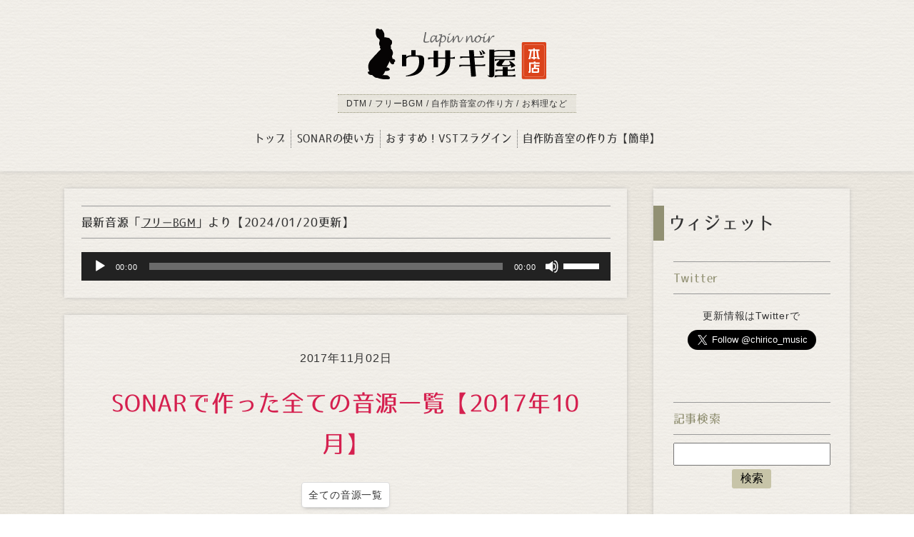

--- FILE ---
content_type: text/html; charset=UTF-8
request_url: https://chirico-music.net/chirico-music-matome22/
body_size: 11183
content:
<!DOCTYPE HTML>
<html>
	
<head>
<meta http-equiv="Content-Type" content="text/html; charset=UTF-8">
<meta name="viewport" content="width=device-width, initial-scale=1.0">
<link rel="stylesheet" href="https://chirico-music.net/wp-content/themes/sonarhowto/css/reset.css" type="text/css">
<link rel="stylesheet" href="https://chirico-music.net/wp-content/themes/sonarhowto/style.css" type="text/css">
<link rel="stylesheet" href="https://chirico-music.net/wp-content/themes/sonarhowto/css/responsive.css" type="text/css">
<link rel="stylesheet" href="https://chirico-music.net/wp-content/themes/sonarhowto/css/component.css" type="text/css">
<link rel="icon" href="/favicon.ico" />

<!--my_seo_pack-->
<title>SONARで作った全ての音源一覧【2017年10月】 | ウサギ屋 本店</title>
<meta name="description" content="2017年10月にSONARで作った音源を一覧で掲載しました。暇つぶしに聴いていただけたら嬉しいです。"/>
<!--ogp section-->
<meta property="og:title" content="SONARで作った全ての音源一覧【2017年10月】 | ウサギ屋 本店" />
<meta property="og:url" content="https://chirico-music.net/chirico-music-matome22/" />
<meta property="og:type" content="article" />
<meta property="og:image" content="https://chirico-music.net/img/sns_logo.jpg" />
<meta property="og:site_name" content="ウサギ屋 本店" />
<meta property="og:description" content="2017年10月にSONARで作った音源を一覧で掲載しました。暇つぶしに聴いていただけたら嬉しいです。" />
<meta name="twitter:card" content="summary_large_image" />
<meta name="twitter:title" content="SONARで作った全ての音源一覧【2017年10月】 | ウサギ屋 本店" />
<meta name="twitter:description" content="2017年10月にSONARで作った音源を一覧で掲載しました。暇つぶしに聴いていただけたら嬉しいです。" />
<meta name="twitter:image" content="https://chirico-music.net/img/sns_logo.jpg" />
<meta property="article:published_time" content="2017-11-02T20:57:35+09:00" />
<meta property="article:modified_time" content="2017-11-02T20:57:46+09:00" />
<!--my_seo_pack end-->

<meta name='robots' content='max-image-preview:large' />
	<style>img:is([sizes="auto" i], [sizes^="auto," i]) { contain-intrinsic-size: 3000px 1500px }</style>
	<link rel="alternate" type="application/rss+xml" title="ウサギ屋 本店 &raquo; SONARで作った全ての音源一覧【2017年10月】 のコメントのフィード" href="https://chirico-music.net/chirico-music-matome22/feed/" />
<style id='classic-theme-styles-inline-css' type='text/css'>
/*! This file is auto-generated */
.wp-block-button__link{color:#fff;background-color:#32373c;border-radius:9999px;box-shadow:none;text-decoration:none;padding:calc(.667em + 2px) calc(1.333em + 2px);font-size:1.125em}.wp-block-file__button{background:#32373c;color:#fff;text-decoration:none}
</style>
<style id='global-styles-inline-css' type='text/css'>
:root{--wp--preset--aspect-ratio--square: 1;--wp--preset--aspect-ratio--4-3: 4/3;--wp--preset--aspect-ratio--3-4: 3/4;--wp--preset--aspect-ratio--3-2: 3/2;--wp--preset--aspect-ratio--2-3: 2/3;--wp--preset--aspect-ratio--16-9: 16/9;--wp--preset--aspect-ratio--9-16: 9/16;--wp--preset--color--black: #000000;--wp--preset--color--cyan-bluish-gray: #abb8c3;--wp--preset--color--white: #ffffff;--wp--preset--color--pale-pink: #f78da7;--wp--preset--color--vivid-red: #cf2e2e;--wp--preset--color--luminous-vivid-orange: #ff6900;--wp--preset--color--luminous-vivid-amber: #fcb900;--wp--preset--color--light-green-cyan: #7bdcb5;--wp--preset--color--vivid-green-cyan: #00d084;--wp--preset--color--pale-cyan-blue: #8ed1fc;--wp--preset--color--vivid-cyan-blue: #0693e3;--wp--preset--color--vivid-purple: #9b51e0;--wp--preset--gradient--vivid-cyan-blue-to-vivid-purple: linear-gradient(135deg,rgba(6,147,227,1) 0%,rgb(155,81,224) 100%);--wp--preset--gradient--light-green-cyan-to-vivid-green-cyan: linear-gradient(135deg,rgb(122,220,180) 0%,rgb(0,208,130) 100%);--wp--preset--gradient--luminous-vivid-amber-to-luminous-vivid-orange: linear-gradient(135deg,rgba(252,185,0,1) 0%,rgba(255,105,0,1) 100%);--wp--preset--gradient--luminous-vivid-orange-to-vivid-red: linear-gradient(135deg,rgba(255,105,0,1) 0%,rgb(207,46,46) 100%);--wp--preset--gradient--very-light-gray-to-cyan-bluish-gray: linear-gradient(135deg,rgb(238,238,238) 0%,rgb(169,184,195) 100%);--wp--preset--gradient--cool-to-warm-spectrum: linear-gradient(135deg,rgb(74,234,220) 0%,rgb(151,120,209) 20%,rgb(207,42,186) 40%,rgb(238,44,130) 60%,rgb(251,105,98) 80%,rgb(254,248,76) 100%);--wp--preset--gradient--blush-light-purple: linear-gradient(135deg,rgb(255,206,236) 0%,rgb(152,150,240) 100%);--wp--preset--gradient--blush-bordeaux: linear-gradient(135deg,rgb(254,205,165) 0%,rgb(254,45,45) 50%,rgb(107,0,62) 100%);--wp--preset--gradient--luminous-dusk: linear-gradient(135deg,rgb(255,203,112) 0%,rgb(199,81,192) 50%,rgb(65,88,208) 100%);--wp--preset--gradient--pale-ocean: linear-gradient(135deg,rgb(255,245,203) 0%,rgb(182,227,212) 50%,rgb(51,167,181) 100%);--wp--preset--gradient--electric-grass: linear-gradient(135deg,rgb(202,248,128) 0%,rgb(113,206,126) 100%);--wp--preset--gradient--midnight: linear-gradient(135deg,rgb(2,3,129) 0%,rgb(40,116,252) 100%);--wp--preset--font-size--small: 13px;--wp--preset--font-size--medium: 20px;--wp--preset--font-size--large: 36px;--wp--preset--font-size--x-large: 42px;--wp--preset--spacing--20: 0.44rem;--wp--preset--spacing--30: 0.67rem;--wp--preset--spacing--40: 1rem;--wp--preset--spacing--50: 1.5rem;--wp--preset--spacing--60: 2.25rem;--wp--preset--spacing--70: 3.38rem;--wp--preset--spacing--80: 5.06rem;--wp--preset--shadow--natural: 6px 6px 9px rgba(0, 0, 0, 0.2);--wp--preset--shadow--deep: 12px 12px 50px rgba(0, 0, 0, 0.4);--wp--preset--shadow--sharp: 6px 6px 0px rgba(0, 0, 0, 0.2);--wp--preset--shadow--outlined: 6px 6px 0px -3px rgba(255, 255, 255, 1), 6px 6px rgba(0, 0, 0, 1);--wp--preset--shadow--crisp: 6px 6px 0px rgba(0, 0, 0, 1);}:where(.is-layout-flex){gap: 0.5em;}:where(.is-layout-grid){gap: 0.5em;}body .is-layout-flex{display: flex;}.is-layout-flex{flex-wrap: wrap;align-items: center;}.is-layout-flex > :is(*, div){margin: 0;}body .is-layout-grid{display: grid;}.is-layout-grid > :is(*, div){margin: 0;}:where(.wp-block-columns.is-layout-flex){gap: 2em;}:where(.wp-block-columns.is-layout-grid){gap: 2em;}:where(.wp-block-post-template.is-layout-flex){gap: 1.25em;}:where(.wp-block-post-template.is-layout-grid){gap: 1.25em;}.has-black-color{color: var(--wp--preset--color--black) !important;}.has-cyan-bluish-gray-color{color: var(--wp--preset--color--cyan-bluish-gray) !important;}.has-white-color{color: var(--wp--preset--color--white) !important;}.has-pale-pink-color{color: var(--wp--preset--color--pale-pink) !important;}.has-vivid-red-color{color: var(--wp--preset--color--vivid-red) !important;}.has-luminous-vivid-orange-color{color: var(--wp--preset--color--luminous-vivid-orange) !important;}.has-luminous-vivid-amber-color{color: var(--wp--preset--color--luminous-vivid-amber) !important;}.has-light-green-cyan-color{color: var(--wp--preset--color--light-green-cyan) !important;}.has-vivid-green-cyan-color{color: var(--wp--preset--color--vivid-green-cyan) !important;}.has-pale-cyan-blue-color{color: var(--wp--preset--color--pale-cyan-blue) !important;}.has-vivid-cyan-blue-color{color: var(--wp--preset--color--vivid-cyan-blue) !important;}.has-vivid-purple-color{color: var(--wp--preset--color--vivid-purple) !important;}.has-black-background-color{background-color: var(--wp--preset--color--black) !important;}.has-cyan-bluish-gray-background-color{background-color: var(--wp--preset--color--cyan-bluish-gray) !important;}.has-white-background-color{background-color: var(--wp--preset--color--white) !important;}.has-pale-pink-background-color{background-color: var(--wp--preset--color--pale-pink) !important;}.has-vivid-red-background-color{background-color: var(--wp--preset--color--vivid-red) !important;}.has-luminous-vivid-orange-background-color{background-color: var(--wp--preset--color--luminous-vivid-orange) !important;}.has-luminous-vivid-amber-background-color{background-color: var(--wp--preset--color--luminous-vivid-amber) !important;}.has-light-green-cyan-background-color{background-color: var(--wp--preset--color--light-green-cyan) !important;}.has-vivid-green-cyan-background-color{background-color: var(--wp--preset--color--vivid-green-cyan) !important;}.has-pale-cyan-blue-background-color{background-color: var(--wp--preset--color--pale-cyan-blue) !important;}.has-vivid-cyan-blue-background-color{background-color: var(--wp--preset--color--vivid-cyan-blue) !important;}.has-vivid-purple-background-color{background-color: var(--wp--preset--color--vivid-purple) !important;}.has-black-border-color{border-color: var(--wp--preset--color--black) !important;}.has-cyan-bluish-gray-border-color{border-color: var(--wp--preset--color--cyan-bluish-gray) !important;}.has-white-border-color{border-color: var(--wp--preset--color--white) !important;}.has-pale-pink-border-color{border-color: var(--wp--preset--color--pale-pink) !important;}.has-vivid-red-border-color{border-color: var(--wp--preset--color--vivid-red) !important;}.has-luminous-vivid-orange-border-color{border-color: var(--wp--preset--color--luminous-vivid-orange) !important;}.has-luminous-vivid-amber-border-color{border-color: var(--wp--preset--color--luminous-vivid-amber) !important;}.has-light-green-cyan-border-color{border-color: var(--wp--preset--color--light-green-cyan) !important;}.has-vivid-green-cyan-border-color{border-color: var(--wp--preset--color--vivid-green-cyan) !important;}.has-pale-cyan-blue-border-color{border-color: var(--wp--preset--color--pale-cyan-blue) !important;}.has-vivid-cyan-blue-border-color{border-color: var(--wp--preset--color--vivid-cyan-blue) !important;}.has-vivid-purple-border-color{border-color: var(--wp--preset--color--vivid-purple) !important;}.has-vivid-cyan-blue-to-vivid-purple-gradient-background{background: var(--wp--preset--gradient--vivid-cyan-blue-to-vivid-purple) !important;}.has-light-green-cyan-to-vivid-green-cyan-gradient-background{background: var(--wp--preset--gradient--light-green-cyan-to-vivid-green-cyan) !important;}.has-luminous-vivid-amber-to-luminous-vivid-orange-gradient-background{background: var(--wp--preset--gradient--luminous-vivid-amber-to-luminous-vivid-orange) !important;}.has-luminous-vivid-orange-to-vivid-red-gradient-background{background: var(--wp--preset--gradient--luminous-vivid-orange-to-vivid-red) !important;}.has-very-light-gray-to-cyan-bluish-gray-gradient-background{background: var(--wp--preset--gradient--very-light-gray-to-cyan-bluish-gray) !important;}.has-cool-to-warm-spectrum-gradient-background{background: var(--wp--preset--gradient--cool-to-warm-spectrum) !important;}.has-blush-light-purple-gradient-background{background: var(--wp--preset--gradient--blush-light-purple) !important;}.has-blush-bordeaux-gradient-background{background: var(--wp--preset--gradient--blush-bordeaux) !important;}.has-luminous-dusk-gradient-background{background: var(--wp--preset--gradient--luminous-dusk) !important;}.has-pale-ocean-gradient-background{background: var(--wp--preset--gradient--pale-ocean) !important;}.has-electric-grass-gradient-background{background: var(--wp--preset--gradient--electric-grass) !important;}.has-midnight-gradient-background{background: var(--wp--preset--gradient--midnight) !important;}.has-small-font-size{font-size: var(--wp--preset--font-size--small) !important;}.has-medium-font-size{font-size: var(--wp--preset--font-size--medium) !important;}.has-large-font-size{font-size: var(--wp--preset--font-size--large) !important;}.has-x-large-font-size{font-size: var(--wp--preset--font-size--x-large) !important;}
:where(.wp-block-post-template.is-layout-flex){gap: 1.25em;}:where(.wp-block-post-template.is-layout-grid){gap: 1.25em;}
:where(.wp-block-columns.is-layout-flex){gap: 2em;}:where(.wp-block-columns.is-layout-grid){gap: 2em;}
:root :where(.wp-block-pullquote){font-size: 1.5em;line-height: 1.6;}
</style>
<link rel='stylesheet' id='contact-form-7-css' href='https://chirico-music.net/wp-content/plugins/contact-form-7/includes/css/styles.css?ver=6.1.4' type='text/css' media='all' />
<link rel="canonical" href="https://chirico-music.net/chirico-music-matome22/" />
<link rel='shortlink' href='https://chirico-music.net/?p=11389' />

<script>
  (function(i,s,o,g,r,a,m){i['GoogleAnalyticsObject']=r;i[r]=i[r]||function(){
  (i[r].q=i[r].q||[]).push(arguments)},i[r].l=1*new Date();a=s.createElement(o),
  m=s.getElementsByTagName(o)[0];a.async=1;a.src=g;m.parentNode.insertBefore(a,m)
  })(window,document,'script','https://www.google-analytics.com/analytics.js','ga');

  ga('create', 'UA-74724949-1', 'auto');
  ga('send', 'pageview');

</script>

<script async src="//pagead2.googlesyndication.com/pagead/js/adsbygoogle.js"></script>
<script>
  (adsbygoogle = window.adsbygoogle || []).push({
    google_ad_client: "ca-pub-8262124896509125",
    enable_page_level_ads: true
  });
</script>

</head>
	
<body>
<div id="wrapper">

<header id="header">
<div>
<a href="https://chirico-music.net">
<h1><img src="https://chirico-music.net/wp-content/themes/sonarhowto/img/logo_usagiya.svg" alt="ウサギ屋 本店"></h1>
</a>
<p id="description">DTM / フリーBGM / 自作防音室の作り方 / お料理など</p>
</div>
<nav id="normal_nav">
<ul class="cf">
<li><a href="https://chirico-music.net">トップ</a></li>
<li><a href="https://chirico-music.net/sonar-howtouse/">SONARの使い方</a></li>
<li><a href="https://chirico-music.net/vst_plugin/">おすすめ！VSTプラグイン</a></li>
<li><a href="https://chirico-music.net/how-to-build/">自作防音室の作り方【簡単】</a></li>
<!--<li><a href="">お問い合わせ</a></li>-->
</ul>
</nav>
</header>

<header id="sp_nav" class="cf">
<div>
<h1><img src="https://chirico-music.net/wp-content/themes/sonarhowto/img/logo_usagiya.svg" alt="ウサギ屋 本店"></h1>
</div>
<div id="dl-menu" class="dl-menuwrapper">
<button class="dl-trigger">
<span class="animenu__toggle__bar"></span>
<span class="animenu__toggle__bar"></span>
<span class="animenu__toggle__bar"></span>
</button>
<ul class="dl-menu">
<li><a href="https://chirico-music.net">トップ</a></li>
<li><a href="https://chirico-music.net/sonar-howtouse/">SONARの使い方</a></li>
<li><a href="https://chirico-music.net/vst_plugin/">おすすめ！VSTプラグイン</a></li>
<li><a href="https://chirico-music.net/how-to-build/">自作防音室の作り方【簡単】</a></li>
<!--<li><a href="">お問い合わせ</a></li>-->
</ul>
</div><!-- /dl-menuwrapper -->
</header><!-- /sp_nav end -->

<div id="sp_heighter"></div>

<p id="sp_desc">オリジナル曲(DTM) / 自作防音室の作り方 / 趣味の料理・プラモデル など</p>
<div id="content_article" class="cf">

    <div id="left_cont">

        <section id="new_music" class="white_b">

<section class="pad_box">
<h2>最新音源「<a href="https://chirico-music.net/category/free-bgm/">フリーBGM</a>」より<span class="switch_inline">【2024/01/20更新】</span><span class="switch_inline_sp"> 01/20更新</span></h2>
<audio class="wp-audio-shortcode" id="audio-1619-1" preload="none" style="width: 100%;" controls="controls"><source type="audio/mpeg" src="https://chirico-music.net/wp-content/uploads/2024/01/Sunday_Newday.mp3" /><a href="https://chirico-music.net/wp-content/uploads/2024/01/Sunday_Newday.mp3">https://chirico-music.net/wp-content/uploads/2024/01/Sunday_Newday.mp3</a></audio>
</section>

</section>
        <!--<div class="youtube_link">
	<a href="https://www.youtube.com/channel/UCusqAH9_glY8CvBn5vweOBA" target="_blank"><img src="https://chirico-music.net/wp-content/themes/sonarhowto/img/youtube_banner.svg"></a>
</div>-->
        <!--template top_cm-->

                    <article>

                
                    <div class="white_b cf" id="main_contents">
                        <div id="article_title">
                            <time datetime="2017-11-02">2017年11月02日</time>
                            <h1>SONARで作った全ての音源一覧【2017年10月】</h1>
                            <p><a href="https://chirico-music.net/category/dtm/sounds/all-sounds/" rel="category tag">全ての音源一覧</a></p>
                        </div>
                        <div id="eye_wrapper"><img src="https://chirico-music.net/wp-content/uploads/2017/11/allparts_title.jpg" alt="All Parts 10 2017"></div>                        <p>こちらの記事では、2017年10月にSONARで作成したDTM音源を一覧で掲載しています。DTM初心者が作った音源なので音量がまちまちです。注意してお聞き下さい。掲載順は下に行くほど古いものになります。</p>
<p>それではどうぞ。</p>

	<p class="cm_title">スポンサーリンク</p>
	<div class="m_c_cm_wrapper">
	<script async src="//pagead2.googlesyndication.com/pagead/js/adsbygoogle.js"></script>
	<!-- top -->
	<ins class="adsbygoogle"
		style="display:block"
		data-ad-client="ca-pub-8262124896509125"
		data-ad-slot="2863052096"
		data-ad-format="auto"></ins>
	<script>
	(adsbygoogle = window.adsbygoogle || []).push({});
	</script>
	</div>
	


<h2>2017年10月音源一覧</h2>
<h3>記事「<a href="https://chirico-music.net/soneq/">「sonEQ（イコライザー）」のダウンロード方法と使い方</a>」より</h3>
<p>【Before】記事<a href="https://chirico-music.net/improve7/">「ハモリはどうミキシングするのが正しいのだろうか」</a>より、ミキシング（バスの構築含む）をリセットして各トラックにコンプのみかけた音源</p>
<!--[if lt IE 9]><script>document.createElement('audio');</script><![endif]-->
<audio class="wp-audio-shortcode" id="audio-11389-1" preload="none" style="width: 100%;" controls="controls"><source type="audio/mpeg" src="https://chirico-music.net/wp-content/uploads/2017/10/before.mp3?_=1" /><a href="https://chirico-music.net/wp-content/uploads/2017/10/before.mp3">https://chirico-music.net/wp-content/uploads/2017/10/before.mp3</a></audio>
<p>【After】sonEQを各トラックに挿してイコライジング（メインボーカルとハモリのみNova併用）</p>
<audio class="wp-audio-shortcode" id="audio-11389-2" preload="none" style="width: 100%;" controls="controls"><source type="audio/mpeg" src="https://chirico-music.net/wp-content/uploads/2017/10/after.mp3?_=2" /><a href="https://chirico-music.net/wp-content/uploads/2017/10/after.mp3">https://chirico-music.net/wp-content/uploads/2017/10/after.mp3</a></audio>
<p>・MasterにsonEQを挿してWOOWをオンにしてみた</p>
<audio class="wp-audio-shortcode" id="audio-11389-3" preload="none" style="width: 100%;" controls="controls"><source type="audio/mpeg" src="https://chirico-music.net/wp-content/uploads/2017/10/after_woow.mp3?_=3" /><a href="https://chirico-music.net/wp-content/uploads/2017/10/after_woow.mp3">https://chirico-music.net/wp-content/uploads/2017/10/after_woow.mp3</a></audio>
<h3>記事「<a href="https://chirico-music.net/improve17/">sonEQとQ3Dを使い比べ【vstイコライザー】</a>」より</h3>
<p>・実験体３号　イコライジング前</p>
<audio class="wp-audio-shortcode" id="audio-11389-4" preload="none" style="width: 100%;" controls="controls"><source type="audio/mpeg" src="https://chirico-music.net/wp-content/uploads/2017/10/sangou2.mp3?_=4" /><a href="https://chirico-music.net/wp-content/uploads/2017/10/sangou2.mp3">https://chirico-music.net/wp-content/uploads/2017/10/sangou2.mp3</a></audio>
<p>・sonEQを使用してイコライジング</p>
<audio class="wp-audio-shortcode" id="audio-11389-5" preload="none" style="width: 100%;" controls="controls"><source type="audio/mpeg" src="https://chirico-music.net/wp-content/uploads/2017/10/sangou_soneq.mp3?_=5" /><a href="https://chirico-music.net/wp-content/uploads/2017/10/sangou_soneq.mp3">https://chirico-music.net/wp-content/uploads/2017/10/sangou_soneq.mp3</a></audio>
<p>・Q3Dを使用してイコライジング</p>
<audio class="wp-audio-shortcode" id="audio-11389-6" preload="none" style="width: 100%;" controls="controls"><source type="audio/mpeg" src="https://chirico-music.net/wp-content/uploads/2017/10/sangou_q3d.mp3?_=6" /><a href="https://chirico-music.net/wp-content/uploads/2017/10/sangou_q3d.mp3">https://chirico-music.net/wp-content/uploads/2017/10/sangou_q3d.mp3</a></audio>
<h3>記事「<a href="https://chirico-music.net/max1/">「MAX1（コンプレッサー）」のダウンロード方法と使い方</a>」より</h3>
<p>・ピアノ音源　MAX1を挿す前（わざとらしく強弱をつけてみました）</p>
<audio class="wp-audio-shortcode" id="audio-11389-7" preload="none" style="width: 100%;" controls="controls"><source type="audio/mpeg" src="https://chirico-music.net/wp-content/uploads/2017/10/p0.mp3?_=7" /><a href="https://chirico-music.net/wp-content/uploads/2017/10/p0.mp3">https://chirico-music.net/wp-content/uploads/2017/10/p0.mp3</a></audio>
<p>・MAX1 パターン1（モードRMS・最大GR-3db・POSTGAIN+3db）</p>
<audio class="wp-audio-shortcode" id="audio-11389-8" preload="none" style="width: 100%;" controls="controls"><source type="audio/mpeg" src="https://chirico-music.net/wp-content/uploads/2017/10/p1_rms_gr3.mp3?_=8" /><a href="https://chirico-music.net/wp-content/uploads/2017/10/p1_rms_gr3.mp3">https://chirico-music.net/wp-content/uploads/2017/10/p1_rms_gr3.mp3</a></audio>
<p>・MAX1 パターン2（モードRMS・最大GR-6db・POSTGAIN+6db）</p>
<audio class="wp-audio-shortcode" id="audio-11389-9" preload="none" style="width: 100%;" controls="controls"><source type="audio/mpeg" src="https://chirico-music.net/wp-content/uploads/2017/10/p2_rms_gr6.mp3?_=9" /><a href="https://chirico-music.net/wp-content/uploads/2017/10/p2_rms_gr6.mp3">https://chirico-music.net/wp-content/uploads/2017/10/p2_rms_gr6.mp3</a></audio>
<p>・MAX1 パターン3（モードRMS・最大GR-15db・POSTGAIN+15db）</p>
<audio class="wp-audio-shortcode" id="audio-11389-10" preload="none" style="width: 100%;" controls="controls"><source type="audio/mpeg" src="https://chirico-music.net/wp-content/uploads/2017/10/p3_rms_gr15.mp3?_=10" /><a href="https://chirico-music.net/wp-content/uploads/2017/10/p3_rms_gr15.mp3">https://chirico-music.net/wp-content/uploads/2017/10/p3_rms_gr15.mp3</a></audio>
<p>・パターン3のATTACKを60msに変更（初期値1ms）</p>
<audio class="wp-audio-shortcode" id="audio-11389-11" preload="none" style="width: 100%;" controls="controls"><source type="audio/mpeg" src="https://chirico-music.net/wp-content/uploads/2017/10/p3_attack60ms.mp3?_=11" /><a href="https://chirico-music.net/wp-content/uploads/2017/10/p3_attack60ms.mp3">https://chirico-music.net/wp-content/uploads/2017/10/p3_attack60ms.mp3</a></audio>
<p>・パターン1のモードをPEAKに変更</p>
<audio class="wp-audio-shortcode" id="audio-11389-12" preload="none" style="width: 100%;" controls="controls"><source type="audio/mpeg" src="https://chirico-music.net/wp-content/uploads/2017/10/p1_peak.mp3?_=12" /><a href="https://chirico-music.net/wp-content/uploads/2017/10/p1_peak.mp3">https://chirico-music.net/wp-content/uploads/2017/10/p1_peak.mp3</a></audio>
<p>・パターン3のSOFT CLIPをONに変更</p>
<audio class="wp-audio-shortcode" id="audio-11389-13" preload="none" style="width: 100%;" controls="controls"><source type="audio/mpeg" src="https://chirico-music.net/wp-content/uploads/2017/10/p3_softclip.mp3?_=13" /><a href="https://chirico-music.net/wp-content/uploads/2017/10/p3_softclip.mp3">https://chirico-music.net/wp-content/uploads/2017/10/p3_softclip.mp3</a></audio>
<h3>記事「<a href="https://chirico-music.net/kotelnikov_mjucjr_max1/">コンプレッサー比較【Kotelnikov/MJUCjr/MAX1】</a>」より</h3>
<p>・ギタートラック（最低限のイコライジングをしました）</p>
<audio class="wp-audio-shortcode" id="audio-11389-14" preload="none" style="width: 100%;" controls="controls"><source type="audio/mpeg" src="https://chirico-music.net/wp-content/uploads/2017/10/guitar_one.mp3?_=14" /><a href="https://chirico-music.net/wp-content/uploads/2017/10/guitar_one.mp3">https://chirico-music.net/wp-content/uploads/2017/10/guitar_one.mp3</a></audio>
<p>・ギタートラックMJUCjr適用</p>
<audio class="wp-audio-shortcode" id="audio-11389-15" preload="none" style="width: 100%;" controls="controls"><source type="audio/mpeg" src="https://chirico-music.net/wp-content/uploads/2017/10/guitar_mjuc.mp3?_=15" /><a href="https://chirico-music.net/wp-content/uploads/2017/10/guitar_mjuc.mp3">https://chirico-music.net/wp-content/uploads/2017/10/guitar_mjuc.mp3</a></audio>
<p>・ギタートラックMAX1適用</p>
<audio class="wp-audio-shortcode" id="audio-11389-16" preload="none" style="width: 100%;" controls="controls"><source type="audio/mpeg" src="https://chirico-music.net/wp-content/uploads/2017/10/guitar_max1.mp3?_=16" /><a href="https://chirico-music.net/wp-content/uploads/2017/10/guitar_max1.mp3">https://chirico-music.net/wp-content/uploads/2017/10/guitar_max1.mp3</a></audio>
<p>・ギタートラックKotelnikov適用</p>
<audio class="wp-audio-shortcode" id="audio-11389-17" preload="none" style="width: 100%;" controls="controls"><source type="audio/mpeg" src="https://chirico-music.net/wp-content/uploads/2017/10/guitar_kotelnikov.mp3?_=17" /><a href="https://chirico-music.net/wp-content/uploads/2017/10/guitar_kotelnikov.mp3">https://chirico-music.net/wp-content/uploads/2017/10/guitar_kotelnikov.mp3</a></audio>
<p>・実験体３号　今日の完成音源</p>
<audio class="wp-audio-shortcode" id="audio-11389-18" preload="none" style="width: 100%;" controls="controls"><source type="audio/mpeg" src="https://chirico-music.net/wp-content/uploads/2017/10/sangou2.mp3?_=18" /><a href="https://chirico-music.net/wp-content/uploads/2017/10/sangou2.mp3">https://chirico-music.net/wp-content/uploads/2017/10/sangou2.mp3</a></audio>
<h3>記事「<a href="https://chirico-music.net/improve15/">新しいVSTプラグインの効果確認用に実験体３号を作りました</a>」より</h3>
<p>・実験体３号</p>
<audio class="wp-audio-shortcode" id="audio-11389-19" preload="none" style="width: 100%;" controls="controls"><source type="audio/mpeg" src="https://chirico-music.net/wp-content/uploads/2017/10/sangou1-.mp3?_=19" /><a href="https://chirico-music.net/wp-content/uploads/2017/10/sangou1-.mp3">https://chirico-music.net/wp-content/uploads/2017/10/sangou1-.mp3</a></audio>
<h3>記事「<a href="https://chirico-music.net/serinus_canaria/">オリジナル曲「カナリア」完成</a>」より</h3>
<p>・オリジナル曲「カナリア」</p>
<audio class="wp-audio-shortcode" id="audio-11389-20" preload="none" style="width: 100%;" controls="controls"><source type="audio/mpeg" src="https://chirico-music.net/wp-content/uploads/2017/10/kanariya4.mp3?_=20" /><a href="https://chirico-music.net/wp-content/uploads/2017/10/kanariya4.mp3">https://chirico-music.net/wp-content/uploads/2017/10/kanariya4.mp3</a></audio>
<h3>記事「<a href="https://chirico-music.net/past/">過去からの使者【お呼びでない】</a>」より</h3>
<p>・2017年10月14日の歌日記</p>
<audio class="wp-audio-shortcode" id="audio-11389-21" preload="none" style="width: 100%;" controls="controls"><source type="audio/mpeg" src="https://chirico-music.net/wp-content/uploads/2017/10/20171014.mp3?_=21" /><a href="https://chirico-music.net/wp-content/uploads/2017/10/20171014.mp3">https://chirico-music.net/wp-content/uploads/2017/10/20171014.mp3</a></audio>
<h3>記事「<a href="https://chirico-music.net/mjucjr/">「MJUCjr（コンプレッサー）」のダウンロード方法と使い方</a>」より</h3>
<p>・ドラム音源（MJUCjrをかける前）</p>
<audio class="wp-audio-shortcode" id="audio-11389-22" preload="none" style="width: 100%;" controls="controls"><source type="audio/mpeg" src="https://chirico-music.net/wp-content/uploads/2017/10/basic.mp3?_=22" /><a href="https://chirico-music.net/wp-content/uploads/2017/10/basic.mp3">https://chirico-music.net/wp-content/uploads/2017/10/basic.mp3</a></audio>
<p>・設定１（ゲインリダクション-1～-3dB）</p>
<p>&nbsp;</p>
<audio class="wp-audio-shortcode" id="audio-11389-23" preload="none" style="width: 100%;" controls="controls"><source type="audio/mpeg" src="https://chirico-music.net/wp-content/uploads/2017/10/mjuc_1_3.mp3?_=23" /><a href="https://chirico-music.net/wp-content/uploads/2017/10/mjuc_1_3.mp3">https://chirico-music.net/wp-content/uploads/2017/10/mjuc_1_3.mp3</a></audio>
<p>・設定２（ゲインリダクション-5～-10dB）</p>
<p>&nbsp;</p>
<audio class="wp-audio-shortcode" id="audio-11389-24" preload="none" style="width: 100%;" controls="controls"><source type="audio/mpeg" src="https://chirico-music.net/wp-content/uploads/2017/10/mjuc_5_10.mp3?_=24" /><a href="https://chirico-music.net/wp-content/uploads/2017/10/mjuc_5_10.mp3">https://chirico-music.net/wp-content/uploads/2017/10/mjuc_5_10.mp3</a></audio>
<h3>記事「<a href="https://chirico-music.net/improve14/">バス構築やバスコンプや空間系やマスタリングや</a>」より</h3>
<p>・今日の完成音源</p>
<audio class="wp-audio-shortcode" id="audio-11389-25" preload="none" style="width: 100%;" controls="controls"><source type="audio/mpeg" src="https://chirico-music.net/wp-content/uploads/2017/10/new_song12-.mp3?_=25" /><a href="https://chirico-music.net/wp-content/uploads/2017/10/new_song12-.mp3">https://chirico-music.net/wp-content/uploads/2017/10/new_song12-.mp3</a></audio>
<p>・ドラムバス　MJUCjrを挿す前</p>
<audio class="wp-audio-shortcode" id="audio-11389-26" preload="none" style="width: 100%;" controls="controls"><source type="audio/mpeg" src="https://chirico-music.net/wp-content/uploads/2017/10/mj_before.mp3?_=26" /><a href="https://chirico-music.net/wp-content/uploads/2017/10/mj_before.mp3">https://chirico-music.net/wp-content/uploads/2017/10/mj_before.mp3</a></audio>
<p>・ドラムバス　MJUCjrを挿した後</p>
<audio class="wp-audio-shortcode" id="audio-11389-27" preload="none" style="width: 100%;" controls="controls"><source type="audio/mpeg" src="https://chirico-music.net/wp-content/uploads/2017/10/mj_after.mp3?_=27" /><a href="https://chirico-music.net/wp-content/uploads/2017/10/mj_after.mp3">https://chirico-music.net/wp-content/uploads/2017/10/mj_after.mp3</a></audio>
<h3>記事「<a href="https://chirico-music.net/improve13/">「音のかぶり」の勉強を踏まえてイコライジングをやりなおし</a>」より</h3>
<p>・実験体２号　イコライジングやり直し</p>
<audio class="wp-audio-shortcode" id="audio-11389-28" preload="none" style="width: 100%;" controls="controls"><source type="audio/mpeg" src="https://chirico-music.net/wp-content/uploads/2017/10/nigou_song6.mp3?_=28" /><a href="https://chirico-music.net/wp-content/uploads/2017/10/nigou_song6.mp3">https://chirico-music.net/wp-content/uploads/2017/10/nigou_song6.mp3</a></audio>
<h3>記事「<a href="https://chirico-music.net/pop_guard/">金属製（メタル）ポップガードと普通（布）のポップガードを比較</a>」より</h3>
<p>・布製のポップガード</p>
<audio class="wp-audio-shortcode" id="audio-11389-29" preload="none" style="width: 100%;" controls="controls"><source type="audio/mpeg" src="https://chirico-music.net/wp-content/uploads/2017/10/normal.mp3?_=29" /><a href="https://chirico-music.net/wp-content/uploads/2017/10/normal.mp3">https://chirico-music.net/wp-content/uploads/2017/10/normal.mp3</a></audio>
<p>・金属製（メタル）ポップガード</p>
<audio class="wp-audio-shortcode" id="audio-11389-30" preload="none" style="width: 100%;" controls="controls"><source type="audio/mpeg" src="https://chirico-music.net/wp-content/uploads/2017/10/metal.mp3?_=30" /><a href="https://chirico-music.net/wp-content/uploads/2017/10/metal.mp3">https://chirico-music.net/wp-content/uploads/2017/10/metal.mp3</a></audio>
<p>&nbsp;</p>
<h3>記事「<a href="https://chirico-music.net/lose/">人は失ってからその大切さに気付くものなのだ</a>」より</h3>
<p>・2017年10月3日の歌日記</p>
<audio class="wp-audio-shortcode" id="audio-11389-31" preload="none" style="width: 100%;" controls="controls"><source type="audio/mpeg" src="https://chirico-music.net/wp-content/uploads/2017/10/20171003_2.mp3?_=31" /><a href="https://chirico-music.net/wp-content/uploads/2017/10/20171003_2.mp3">https://chirico-music.net/wp-content/uploads/2017/10/20171003_2.mp3</a></audio>
<p>&nbsp;</p>
<p>&nbsp;</p>
<p>以上です。</p>

                    </div>

                                <!--<div class="white_b" id="twitter_wrap2">
<p>Twitterもやってます！</p>
<a href="https://twitter.com/chirico_music" class="twitter-follow-button" data-show-count="false" data-size="large">Follow @chirico_music</a>
<script>!function(d,s,id){var js,fjs=d.getElementsByTagName(s)[0],p=/^http:/.test(d.location)?'http':'https';if(!d.getElementById(id)){js=d.createElement(s);js.id=id;js.src=p+'://platform.twitter.com/widgets.js';fjs.parentNode.insertBefore(js,fjs);}}(document, 'script', 'twitter-wjs');</script>
</div>-->

                <div class="white_b">
                    <ul id="single_nation" class="cf">
                        <li id="single_nation_left">« <a href="https://chirico-music.net/chirico-music-matome21/" rel="prev">SONARで作った全ての音源一覧【2017年9月】【前】</a></li>
                        <li id="single_nation_right"><a href="https://chirico-music.net/chirico-music-matome23/" rel="next">【次】SONARで作った全ての音源一覧【2017年11月】</a> »</li>
                    </ul>
                </div>

            </article><!--main_contents end-->

        
        <section id="relation" class="white_b cf">
	
<h2 class="bottom_cm_title">スポンサーリンク</h2>
  
<div class="ad_bottom_wrapper cf">

<div class="ad_bottom_left">
<script async src="//pagead2.googlesyndication.com/pagead/js/adsbygoogle.js"></script>
<!-- bottom_left -->
<ins class="adsbygoogle"
     style="display:block"
     data-ad-client="ca-pub-8262124896509125"
     data-ad-slot="9049186498"
     data-ad-format="auto"></ins>
<script>
(adsbygoogle = window.adsbygoogle || []).push({});
</script>
</div>

<div class="ad_bottom_right">
<script async src="//pagead2.googlesyndication.com/pagead/js/adsbygoogle.js"></script>
<!-- bottom_right -->
<ins class="adsbygoogle"
     style="display:block"
     data-ad-client="ca-pub-8262124896509125"
     data-ad-slot="5956119296"
     data-ad-format="auto"></ins>
<script>
(adsbygoogle = window.adsbygoogle || []).push({});
</script>
</div>

</div>
	
	
<h2>こちらの記事も読まれています</h2>

<div>
<script async src="//pagead2.googlesyndication.com/pagead/js/adsbygoogle.js"></script>
<ins class="adsbygoogle"
     style="display:block"
     data-ad-format="autorelaxed"
     data-ad-client="ca-pub-8262124896509125"
     data-ad-slot="6807670494"></ins>
<script>
     (adsbygoogle = window.adsbygoogle || []).push({});
</script>
</div>

</section><!--news_cate end-->
        <div class="white_b cf bottom_cm">
<p>スポンサーリンク</p>
<script async src="//pagead2.googlesyndication.com/pagead/js/adsbygoogle.js"></script>
<!-- bottom2 -->
<ins class="adsbygoogle"
     style="display:block"
     data-ad-client="ca-pub-8262124896509125"
     data-ad-slot="7432852495"
     data-ad-format="auto"></ins>
<script>
(adsbygoogle = window.adsbygoogle || []).push({});
</script>
</div><!--news_cate end-->
    </div><!--left_cont end-->

    <div id="right_cont" class="white_b">
<h2>ウィジェット</h2>
<div class="sidebar1" id="twitter_wrap">
<h3 id="right_ad">Twitter</h3>
<p>更新情報はTwitterで</p>
<a href="https://twitter.com/chirico_music" class="twitter-follow-button" data-show-count="false" data-size="large">Follow @chirico_music</a>
<script>!function(d,s,id){var js,fjs=d.getElementsByTagName(s)[0],p=/^http:/.test(d.location)?'http':'https';if(!d.getElementById(id)){js=d.createElement(s);js.id=id;js.src=p+'://platform.twitter.com/widgets.js';fjs.parentNode.insertBefore(js,fjs);}}(document, 'script', 'twitter-wjs');</script>
</div>
<div class="sidebar1"><h3>記事検索</h3>
<form method="get" class="search_form" action="https://chirico-music.net/">
<span class="screen-reader-text"></span>
<input type="search" class="search_field" name="s" value="" /><br>
<input type="submit" class="search_submit" value="検索" />
</form></div><br>
</div>
</div><!--content end-->

<footer id="footer" class="white_b">
<p class="copyright"> <small>&copy; <a href="https://chirico-music.net/" title="ウサギ屋 本店" rel="home">ウサギ屋 本店</a> 2016－2022</small> </p>
</footer>


</div><!--wrapper end-->


<script type="text/javascript" src="https://ajax.googleapis.com/ajax/libs/jquery/1.11.1/jquery.min.js"></script>
<script type="text/javascript" src="https://chirico-music.net/wp-content/themes/sonarhowto/sp_navi/modernizr.custom.js"></script>
<script type="text/javascript" src="https://chirico-music.net/wp-content/themes/sonarhowto/sp_navi/jquery.dlmenu.js"></script>
<script type="text/javascript" src="https://chirico-music.net/wp-content/themes/sonarhowto/sp_navi/animenu.js"></script>
<script type="text/javascript">
jQuery(function($) {
	$( '#dl-menu' ).dlmenu();
});
$(function () {
	$(".ac_button").on("click", function () {
		$(this).next().slideToggle(500);
		$(this).toggleClass("open", 500);
	});
});
</script>

<link rel='stylesheet' id='mediaelement-css'  href='https://chirico-music.net/wp-includes/js/mediaelement/mediaelementplayer.min.css?ver=2.18.1' type='text/css' media='all' />
<link rel='stylesheet' id='wp-mediaelement-css'  href='https://chirico-music.net/wp-includes/js/mediaelement/wp-mediaelement.min.css?ver=4.5.1' type='text/css' media='all' />
<script type='text/javascript' src='https://chirico-music.net/wp-includes/js/wp-embed.min.js?ver=4.5.1'></script>
<script type='text/javascript'>
/* <![CDATA[ */
var mejsL10n = {"language":"ja","strings":{"Close":"\u9589\u3058\u308b","Fullscreen":"\u30d5\u30eb\u30b9\u30af\u30ea\u30fc\u30f3","Download File":"\u30d5\u30a1\u30a4\u30eb\u3092\u30c0\u30a6\u30f3\u30ed\u30fc\u30c9","Download Video":"\u52d5\u753b\u3092\u30c0\u30a6\u30f3\u30ed\u30fc\u30c9","Play\/Pause":"\u518d\u751f\/\u4e00\u6642\u505c\u6b62","Mute Toggle":"\u30df\u30e5\u30fc\u30c8\u5207\u308a\u66ff\u3048","None":"\u306a\u3057","Turn off Fullscreen":"\u30d5\u30eb\u30b9\u30af\u30ea\u30fc\u30f3\u3092\u30aa\u30d5","Go Fullscreen":"\u30d5\u30eb\u30b9\u30af\u30ea\u30fc\u30f3","Unmute":"\u30df\u30e5\u30fc\u30c8\u89e3\u9664","Mute":"\u30df\u30e5\u30fc\u30c8","Captions\/Subtitles":"\u30ad\u30e3\u30d7\u30b7\u30e7\u30f3\/\u5b57\u5e55"}};
var _wpmejsSettings = {"pluginPath":"\/wp-includes\/js\/mediaelement\/"};
/* ]]> */
</script>
<script type='text/javascript' src='https://chirico-music.net/wp-includes/js/mediaelement/mediaelement-and-player.min.js?ver=2.18.1'></script>
<script type='text/javascript' src='https://chirico-music.net/wp-includes/js/mediaelement/wp-mediaelement.min.js?ver=4.5.1'></script>
<link rel='stylesheet' id='mediaelement-css'  href='https://chirico-music.net/wp-includes/js/mediaelement/mediaelementplayer-legacy.min.css?ver=4.2.6-78496d1' type='text/css' media='all' />
<link rel='stylesheet' id='wp-mediaelement-css'  href='https://chirico-music.net/wp-includes/js/mediaelement/wp-mediaelement.min.css?ver=4.9' type='text/css' media='all' />
<script type='text/javascript' src='https://chirico-music.net/wp-includes/js/admin-bar.min.js?ver=4.9'></script>
<script type='text/javascript' src='https://chirico-music.net/wp-includes/js/jquery/jquery.js?ver=1.12.4'></script>
<script type='text/javascript' src='https://chirico-music.net/wp-includes/js/jquery/jquery-migrate.min.js?ver=1.4.1'></script>
<script type='text/javascript'>
var mejsL10n = {"language":"ja","strings":{"mejs.install-flash":"\u3054\u5229\u7528\u306e\u30d6\u30e9\u30a6\u30b6\u306f Flash Player \u304c\u7121\u52b9\u306b\u306a\u3063\u3066\u3044\u308b\u304b\u3001\u30a4\u30f3\u30b9\u30c8\u30fc\u30eb\u3055\u308c\u3066\u3044\u307e\u305b\u3093\u3002Flash Player \u30d7\u30e9\u30b0\u30a4\u30f3\u3092\u6709\u52b9\u306b\u3059\u308b\u304b\u3001\u6700\u65b0\u30d0\u30fc\u30b8\u30e7\u30f3\u3092 https:\/\/get.adobe.com\/jp\/flashplayer\/ \u304b\u3089\u30a4\u30f3\u30b9\u30c8\u30fc\u30eb\u3057\u3066\u304f\u3060\u3055\u3044\u3002","mejs.fullscreen-off":"\u30d5\u30eb\u30b9\u30af\u30ea\u30fc\u30f3\u3092\u30aa\u30d5","mejs.fullscreen-on":"\u30d5\u30eb\u30b9\u30af\u30ea\u30fc\u30f3","mejs.download-video":"\u52d5\u753b\u3092\u30c0\u30a6\u30f3\u30ed\u30fc\u30c9","mejs.fullscreen":"\u30d5\u30eb\u30b9\u30af\u30ea\u30fc\u30f3","mejs.time-jump-forward":["1\u79d2\u9032\u3080","%1\u79d2\u9032\u3080"],"mejs.loop":"\u30eb\u30fc\u30d7\u5207\u308a\u66ff\u3048","mejs.play":"\u518d\u751f","mejs.pause":"\u505c\u6b62","mejs.close":"\u9589\u3058\u308b","mejs.time-slider":"\u30bf\u30a4\u30e0\u30b9\u30e9\u30a4\u30c0\u30fc","mejs.time-help-text":"1\u79d2\u9032\u3080\u306b\u306f\u5de6\u53f3\u77e2\u5370\u30ad\u30fc\u3092\u300110\u79d2\u9032\u3080\u306b\u306f\u4e0a\u4e0b\u77e2\u5370\u30ad\u30fc\u3092\u4f7f\u3063\u3066\u304f\u3060\u3055\u3044\u3002","mejs.time-skip-back":["1\u79d2\u623b\u308b","%1\u79d2\u623b\u308b"],"mejs.captions-subtitles":"\u30ad\u30e3\u30d7\u30b7\u30e7\u30f3\/\u5b57\u5e55","mejs.captions-chapters":"\u30c1\u30e3\u30d7\u30bf\u30fc","mejs.none":"\u306a\u3057","mejs.mute-toggle":"\u30df\u30e5\u30fc\u30c8\u5207\u308a\u66ff\u3048","mejs.volume-help-text":"\u30dc\u30ea\u30e5\u30fc\u30e0\u8abf\u7bc0\u306b\u306f\u4e0a\u4e0b\u77e2\u5370\u30ad\u30fc\u3092\u4f7f\u3063\u3066\u304f\u3060\u3055\u3044\u3002","mejs.unmute":"\u30df\u30e5\u30fc\u30c8\u89e3\u9664","mejs.mute":"\u30df\u30e5\u30fc\u30c8","mejs.volume-slider":"\u30dc\u30ea\u30e5\u30fc\u30e0\u30b9\u30e9\u30a4\u30c0\u30fc","mejs.video-player":"\u52d5\u753b\u30d7\u30ec\u30fc\u30e4\u30fc","mejs.audio-player":"\u97f3\u58f0\u30d7\u30ec\u30fc\u30e4\u30fc","mejs.ad-skip":"\u5e83\u544a\u3092\u30b9\u30ad\u30c3\u30d7","mejs.ad-skip-info":["1\u79d2\u5f8c\u306b\u30b9\u30ad\u30c3\u30d7","%1\u79d2\u5f8c\u306b\u30b9\u30ad\u30c3\u30d7"],"mejs.source-chooser":"\u30bd\u30fc\u30b9\u306e\u9078\u629e","mejs.stop":"\u505c\u6b62","mejs.speed-rate":"\u901f\u5ea6\u7387","mejs.live-broadcast":"\u751f\u653e\u9001","mejs.afrikaans":"\u30a2\u30d5\u30ea\u30ab\u30fc\u30f3\u30b9\u8a9e","mejs.albanian":"\u30a2\u30eb\u30d0\u30cb\u30a2\u8a9e","mejs.arabic":"\u30a2\u30e9\u30d3\u30a2\u8a9e","mejs.belarusian":"\u30d9\u30e9\u30eb\u30fc\u30b7\u8a9e","mejs.bulgarian":"\u30d6\u30eb\u30ac\u30ea\u30a2\u8a9e","mejs.catalan":"\u30ab\u30bf\u30ed\u30cb\u30a2\u8a9e","mejs.chinese":"\u4e2d\u56fd\u8a9e","mejs.chinese-simplified":"\u4e2d\u56fd\u8a9e (\u7c21\u4f53\u5b57)","mejs.chinese-traditional":"\u4e2d\u56fd\u8a9e (\u7e41\u4f53\u5b57)","mejs.croatian":"\u30af\u30ed\u30a2\u30c1\u30a2\u8a9e","mejs.czech":"\u30c1\u30a7\u30b3\u8a9e","mejs.danish":"\u30c7\u30f3\u30de\u30fc\u30af\u8a9e","mejs.dutch":"\u30aa\u30e9\u30f3\u30c0\u8a9e","mejs.english":"\u82f1\u8a9e","mejs.estonian":"\u30a8\u30b9\u30c8\u30cb\u30a2\u8a9e","mejs.filipino":"\u30d5\u30a3\u30ea\u30d4\u30f3\u8a9e","mejs.finnish":"\u30d5\u30a3\u30f3\u30e9\u30f3\u30c9\u8a9e","mejs.french":"\u30d5\u30e9\u30f3\u30b9\u8a9e","mejs.galician":"\u30ac\u30ea\u30b7\u30a2\u8a9e","mejs.german":"\u30c9\u30a4\u30c4\u8a9e","mejs.greek":"\u30ae\u30ea\u30b7\u30e3\u8a9e","mejs.haitian-creole":"\u30cf\u30a4\u30c1\u8a9e","mejs.hebrew":"\u30d8\u30d6\u30e9\u30a4\u8a9e","mejs.hindi":"\u30d2\u30f3\u30c7\u30a3\u30fc\u8a9e","mejs.hungarian":"\u30cf\u30f3\u30ac\u30ea\u30fc\u8a9e","mejs.icelandic":"\u30a2\u30a4\u30b9\u30e9\u30f3\u30c9\u8a9e","mejs.indonesian":"\u30a4\u30f3\u30c9\u30cd\u30b7\u30a2\u8a9e","mejs.irish":"\u30a2\u30a4\u30eb\u30e9\u30f3\u30c9\u8a9e","mejs.italian":"\u30a4\u30bf\u30ea\u30a2\u8a9e","mejs.japanese":"\u65e5\u672c\u8a9e","mejs.korean":"\u97d3\u56fd\u8a9e","mejs.latvian":"\u30e9\u30c8\u30d3\u30a2\u8a9e","mejs.lithuanian":"\u30ea\u30c8\u30a2\u30cb\u30a2\u8a9e","mejs.macedonian":"\u30de\u30b1\u30c9\u30cb\u30a2\u8a9e","mejs.malay":"\u30de\u30ec\u30fc\u8a9e","mejs.maltese":"\u30de\u30eb\u30bf\u8a9e","mejs.norwegian":"\u30ce\u30eb\u30a6\u30a7\u30fc\u8a9e","mejs.persian":"\u30da\u30eb\u30b7\u30a2\u8a9e","mejs.polish":"\u30dd\u30fc\u30e9\u30f3\u30c9\u8a9e","mejs.portuguese":"\u30dd\u30eb\u30c8\u30ac\u30eb\u8a9e","mejs.romanian":"\u30eb\u30fc\u30de\u30cb\u30a2\u8a9e","mejs.russian":"\u30ed\u30b7\u30a2\u8a9e","mejs.serbian":"\u30bb\u30eb\u30d3\u30a2\u8a9e","mejs.slovak":"\u30b9\u30ed\u30d0\u30ad\u30a2\u8a9e","mejs.slovenian":"\u30b9\u30ed\u30d9\u30cb\u30a2\u8a9e","mejs.spanish":"\u30b9\u30da\u30a4\u30f3\u8a9e","mejs.swahili":"\u30b9\u30ef\u30d2\u30ea\u8a9e","mejs.swedish":"\u30b9\u30a6\u30a7\u30fc\u30c7\u30f3\u8a9e","mejs.tagalog":"\u30bf\u30ac\u30ed\u30b0\u8a9e","mejs.thai":"\u30bf\u30a4\u8a9e","mejs.turkish":"\u30c8\u30eb\u30b3\u8a9e","mejs.ukrainian":"\u30a6\u30af\u30e9\u30a4\u30ca\u8a9e","mejs.vietnamese":"\u30d9\u30c8\u30ca\u30e0\u8a9e","mejs.welsh":"\u30a6\u30a7\u30fc\u30eb\u30ba\u8a9e","mejs.yiddish":"\u30a4\u30c7\u30a3\u30c3\u30b7\u30e5\u8a9e"}};
</script>
<script type='text/javascript' src='https://chirico-music.net/wp-includes/js/mediaelement/mediaelement-and-player.min.js?ver=4.2.6-78496d1'></script>
<script type='text/javascript' src='https://chirico-music.net/wp-includes/js/mediaelement/mediaelement-migrate.min.js?ver=4.9'></script>
<script type='text/javascript'>
/* <![CDATA[ */
var _wpmejsSettings = {"pluginPath":"\/wp-includes\/js\/mediaelement\/","classPrefix":"mejs-","stretching":"responsive"};
/* ]]> */
</script>
<script type='text/javascript' src='https://chirico-music.net/wp-includes/js/mediaelement/wp-mediaelement.min.js?ver=4.9'></script>


<script type="speculationrules">
{"prefetch":[{"source":"document","where":{"and":[{"href_matches":"\/*"},{"not":{"href_matches":["\/wp-*.php","\/wp-admin\/*","\/wp-content\/uploads\/*","\/wp-content\/*","\/wp-content\/plugins\/*","\/wp-content\/themes\/sonarhowto\/*","\/*\\?(.+)"]}},{"not":{"selector_matches":"a[rel~=\"nofollow\"]"}},{"not":{"selector_matches":".no-prefetch, .no-prefetch a"}}]},"eagerness":"conservative"}]}
</script>
<link rel='stylesheet' id='mediaelement-css' href='https://chirico-music.net/wp-includes/js/mediaelement/mediaelementplayer-legacy.min.css?ver=4.2.17' type='text/css' media='all' />
<link rel='stylesheet' id='wp-mediaelement-css' href='https://chirico-music.net/wp-includes/js/mediaelement/wp-mediaelement.min.css?ver=6.8.3' type='text/css' media='all' />
<script type="text/javascript" src="https://chirico-music.net/wp-includes/js/dist/hooks.min.js?ver=4d63a3d491d11ffd8ac6" id="wp-hooks-js"></script>
<script type="text/javascript" src="https://chirico-music.net/wp-includes/js/dist/i18n.min.js?ver=5e580eb46a90c2b997e6" id="wp-i18n-js"></script>
<script type="text/javascript" id="wp-i18n-js-after">
/* <![CDATA[ */
wp.i18n.setLocaleData( { 'text direction\u0004ltr': [ 'ltr' ] } );
/* ]]> */
</script>
<script type="text/javascript" src="https://chirico-music.net/wp-content/plugins/contact-form-7/includes/swv/js/index.js?ver=6.1.4" id="swv-js"></script>
<script type="text/javascript" id="contact-form-7-js-translations">
/* <![CDATA[ */
( function( domain, translations ) {
	var localeData = translations.locale_data[ domain ] || translations.locale_data.messages;
	localeData[""].domain = domain;
	wp.i18n.setLocaleData( localeData, domain );
} )( "contact-form-7", {"translation-revision-date":"2025-11-30 08:12:23+0000","generator":"GlotPress\/4.0.3","domain":"messages","locale_data":{"messages":{"":{"domain":"messages","plural-forms":"nplurals=1; plural=0;","lang":"ja_JP"},"This contact form is placed in the wrong place.":["\u3053\u306e\u30b3\u30f3\u30bf\u30af\u30c8\u30d5\u30a9\u30fc\u30e0\u306f\u9593\u9055\u3063\u305f\u4f4d\u7f6e\u306b\u7f6e\u304b\u308c\u3066\u3044\u307e\u3059\u3002"],"Error:":["\u30a8\u30e9\u30fc:"]}},"comment":{"reference":"includes\/js\/index.js"}} );
/* ]]> */
</script>
<script type="text/javascript" id="contact-form-7-js-before">
/* <![CDATA[ */
var wpcf7 = {
    "api": {
        "root": "https:\/\/chirico-music.net\/wp-json\/",
        "namespace": "contact-form-7\/v1"
    }
};
/* ]]> */
</script>
<script type="text/javascript" src="https://chirico-music.net/wp-content/plugins/contact-form-7/includes/js/index.js?ver=6.1.4" id="contact-form-7-js"></script>
<script type="text/javascript" src="https://chirico-music.net/wp-includes/js/jquery/jquery.min.js?ver=3.7.1" id="jquery-core-js"></script>
<script type="text/javascript" src="https://chirico-music.net/wp-includes/js/jquery/jquery-migrate.min.js?ver=3.4.1" id="jquery-migrate-js"></script>
<script type="text/javascript" id="mediaelement-core-js-before">
/* <![CDATA[ */
var mejsL10n = {"language":"ja","strings":{"mejs.download-file":"\u30d5\u30a1\u30a4\u30eb\u3092\u30c0\u30a6\u30f3\u30ed\u30fc\u30c9","mejs.install-flash":"\u3054\u5229\u7528\u306e\u30d6\u30e9\u30a6\u30b6\u30fc\u306f Flash Player \u304c\u7121\u52b9\u306b\u306a\u3063\u3066\u3044\u308b\u304b\u3001\u30a4\u30f3\u30b9\u30c8\u30fc\u30eb\u3055\u308c\u3066\u3044\u307e\u305b\u3093\u3002Flash Player \u30d7\u30e9\u30b0\u30a4\u30f3\u3092\u6709\u52b9\u306b\u3059\u308b\u304b\u3001\u6700\u65b0\u30d0\u30fc\u30b8\u30e7\u30f3\u3092 https:\/\/get.adobe.com\/jp\/flashplayer\/ \u304b\u3089\u30a4\u30f3\u30b9\u30c8\u30fc\u30eb\u3057\u3066\u304f\u3060\u3055\u3044\u3002","mejs.fullscreen":"\u30d5\u30eb\u30b9\u30af\u30ea\u30fc\u30f3","mejs.play":"\u518d\u751f","mejs.pause":"\u505c\u6b62","mejs.time-slider":"\u30bf\u30a4\u30e0\u30b9\u30e9\u30a4\u30c0\u30fc","mejs.time-help-text":"1\u79d2\u9032\u3080\u306b\u306f\u5de6\u53f3\u77e2\u5370\u30ad\u30fc\u3092\u300110\u79d2\u9032\u3080\u306b\u306f\u4e0a\u4e0b\u77e2\u5370\u30ad\u30fc\u3092\u4f7f\u3063\u3066\u304f\u3060\u3055\u3044\u3002","mejs.live-broadcast":"\u751f\u653e\u9001","mejs.volume-help-text":"\u30dc\u30ea\u30e5\u30fc\u30e0\u8abf\u7bc0\u306b\u306f\u4e0a\u4e0b\u77e2\u5370\u30ad\u30fc\u3092\u4f7f\u3063\u3066\u304f\u3060\u3055\u3044\u3002","mejs.unmute":"\u30df\u30e5\u30fc\u30c8\u89e3\u9664","mejs.mute":"\u30df\u30e5\u30fc\u30c8","mejs.volume-slider":"\u30dc\u30ea\u30e5\u30fc\u30e0\u30b9\u30e9\u30a4\u30c0\u30fc","mejs.video-player":"\u52d5\u753b\u30d7\u30ec\u30fc\u30e4\u30fc","mejs.audio-player":"\u97f3\u58f0\u30d7\u30ec\u30fc\u30e4\u30fc","mejs.captions-subtitles":"\u30ad\u30e3\u30d7\u30b7\u30e7\u30f3\/\u5b57\u5e55","mejs.captions-chapters":"\u30c1\u30e3\u30d7\u30bf\u30fc","mejs.none":"\u306a\u3057","mejs.afrikaans":"\u30a2\u30d5\u30ea\u30ab\u30fc\u30f3\u30b9\u8a9e","mejs.albanian":"\u30a2\u30eb\u30d0\u30cb\u30a2\u8a9e","mejs.arabic":"\u30a2\u30e9\u30d3\u30a2\u8a9e","mejs.belarusian":"\u30d9\u30e9\u30eb\u30fc\u30b7\u8a9e","mejs.bulgarian":"\u30d6\u30eb\u30ac\u30ea\u30a2\u8a9e","mejs.catalan":"\u30ab\u30bf\u30ed\u30cb\u30a2\u8a9e","mejs.chinese":"\u4e2d\u56fd\u8a9e","mejs.chinese-simplified":"\u4e2d\u56fd\u8a9e (\u7c21\u4f53\u5b57)","mejs.chinese-traditional":"\u4e2d\u56fd\u8a9e (\u7e41\u4f53\u5b57)","mejs.croatian":"\u30af\u30ed\u30a2\u30c1\u30a2\u8a9e","mejs.czech":"\u30c1\u30a7\u30b3\u8a9e","mejs.danish":"\u30c7\u30f3\u30de\u30fc\u30af\u8a9e","mejs.dutch":"\u30aa\u30e9\u30f3\u30c0\u8a9e","mejs.english":"\u82f1\u8a9e","mejs.estonian":"\u30a8\u30b9\u30c8\u30cb\u30a2\u8a9e","mejs.filipino":"\u30d5\u30a3\u30ea\u30d4\u30f3\u8a9e","mejs.finnish":"\u30d5\u30a3\u30f3\u30e9\u30f3\u30c9\u8a9e","mejs.french":"\u30d5\u30e9\u30f3\u30b9\u8a9e","mejs.galician":"\u30ac\u30ea\u30b7\u30a2\u8a9e","mejs.german":"\u30c9\u30a4\u30c4\u8a9e","mejs.greek":"\u30ae\u30ea\u30b7\u30e3\u8a9e","mejs.haitian-creole":"\u30cf\u30a4\u30c1\u8a9e","mejs.hebrew":"\u30d8\u30d6\u30e9\u30a4\u8a9e","mejs.hindi":"\u30d2\u30f3\u30c7\u30a3\u30fc\u8a9e","mejs.hungarian":"\u30cf\u30f3\u30ac\u30ea\u30fc\u8a9e","mejs.icelandic":"\u30a2\u30a4\u30b9\u30e9\u30f3\u30c9\u8a9e","mejs.indonesian":"\u30a4\u30f3\u30c9\u30cd\u30b7\u30a2\u8a9e","mejs.irish":"\u30a2\u30a4\u30eb\u30e9\u30f3\u30c9\u8a9e","mejs.italian":"\u30a4\u30bf\u30ea\u30a2\u8a9e","mejs.japanese":"\u65e5\u672c\u8a9e","mejs.korean":"\u97d3\u56fd\u8a9e","mejs.latvian":"\u30e9\u30c8\u30d3\u30a2\u8a9e","mejs.lithuanian":"\u30ea\u30c8\u30a2\u30cb\u30a2\u8a9e","mejs.macedonian":"\u30de\u30b1\u30c9\u30cb\u30a2\u8a9e","mejs.malay":"\u30de\u30ec\u30fc\u8a9e","mejs.maltese":"\u30de\u30eb\u30bf\u8a9e","mejs.norwegian":"\u30ce\u30eb\u30a6\u30a7\u30fc\u8a9e","mejs.persian":"\u30da\u30eb\u30b7\u30a2\u8a9e","mejs.polish":"\u30dd\u30fc\u30e9\u30f3\u30c9\u8a9e","mejs.portuguese":"\u30dd\u30eb\u30c8\u30ac\u30eb\u8a9e","mejs.romanian":"\u30eb\u30fc\u30de\u30cb\u30a2\u8a9e","mejs.russian":"\u30ed\u30b7\u30a2\u8a9e","mejs.serbian":"\u30bb\u30eb\u30d3\u30a2\u8a9e","mejs.slovak":"\u30b9\u30ed\u30d0\u30ad\u30a2\u8a9e","mejs.slovenian":"\u30b9\u30ed\u30d9\u30cb\u30a2\u8a9e","mejs.spanish":"\u30b9\u30da\u30a4\u30f3\u8a9e","mejs.swahili":"\u30b9\u30ef\u30d2\u30ea\u8a9e","mejs.swedish":"\u30b9\u30a6\u30a7\u30fc\u30c7\u30f3\u8a9e","mejs.tagalog":"\u30bf\u30ac\u30ed\u30b0\u8a9e","mejs.thai":"\u30bf\u30a4\u8a9e","mejs.turkish":"\u30c8\u30eb\u30b3\u8a9e","mejs.ukrainian":"\u30a6\u30af\u30e9\u30a4\u30ca\u8a9e","mejs.vietnamese":"\u30d9\u30c8\u30ca\u30e0\u8a9e","mejs.welsh":"\u30a6\u30a7\u30fc\u30eb\u30ba\u8a9e","mejs.yiddish":"\u30a4\u30c7\u30a3\u30c3\u30b7\u30e5\u8a9e"}};
/* ]]> */
</script>
<script type="text/javascript" src="https://chirico-music.net/wp-includes/js/mediaelement/mediaelement-and-player.min.js?ver=4.2.17" id="mediaelement-core-js"></script>
<script type="text/javascript" src="https://chirico-music.net/wp-includes/js/mediaelement/mediaelement-migrate.min.js?ver=6.8.3" id="mediaelement-migrate-js"></script>
<script type="text/javascript" id="mediaelement-js-extra">
/* <![CDATA[ */
var _wpmejsSettings = {"pluginPath":"\/wp-includes\/js\/mediaelement\/","classPrefix":"mejs-","stretching":"responsive","audioShortcodeLibrary":"mediaelement","videoShortcodeLibrary":"mediaelement"};
/* ]]> */
</script>
<script type="text/javascript" src="https://chirico-music.net/wp-includes/js/mediaelement/wp-mediaelement.min.js?ver=6.8.3" id="wp-mediaelement-js"></script>
</body>
</html>

--- FILE ---
content_type: text/html; charset=utf-8
request_url: https://www.google.com/recaptcha/api2/aframe
body_size: 257
content:
<!DOCTYPE HTML><html><head><meta http-equiv="content-type" content="text/html; charset=UTF-8"></head><body><script nonce="s5jPQ3Ye1Pca_A4MJe96Qg">/** Anti-fraud and anti-abuse applications only. See google.com/recaptcha */ try{var clients={'sodar':'https://pagead2.googlesyndication.com/pagead/sodar?'};window.addEventListener("message",function(a){try{if(a.source===window.parent){var b=JSON.parse(a.data);var c=clients[b['id']];if(c){var d=document.createElement('img');d.src=c+b['params']+'&rc='+(localStorage.getItem("rc::a")?sessionStorage.getItem("rc::b"):"");window.document.body.appendChild(d);sessionStorage.setItem("rc::e",parseInt(sessionStorage.getItem("rc::e")||0)+1);localStorage.setItem("rc::h",'1768696672329');}}}catch(b){}});window.parent.postMessage("_grecaptcha_ready", "*");}catch(b){}</script></body></html>

--- FILE ---
content_type: text/css
request_url: https://chirico-music.net/wp-content/themes/sonarhowto/style.css
body_size: 4390
content:
/*
Theme Name: sonarhowto
Theme URI: https://chirico-music.net/
Description: SONARの使い方！で使用するテーマです。
Author: chirico
Author URI: https://chirico-music.net/
Template:
Version: 1.0
*/

/* 全体の設定
-------------------------------------*/
html{
	height:100%;
}

@import url(//fonts.googleapis.com/css?family=Open+Sans:400,400italic,600,600italic,700,700italic);

@font-face {
    font-family: 'ltgothic';
    src: url('LogoTypeGothic/LogoTypeGothic.otf') format('opentype');
    font-display: swap;
}

@font-face {
    font-family: 'ltgothic';
    src: url('LogoTypeGothic/LogoTypeGothic.eot');
    font-display: swap;
}

a{
	text-decoration:underline;
	color:#333333;
	transition:0.3s;
}

a:hover{
	text-decoration:none;
	opacity:0.6;
}

p{
	padding-top:2.5em;
}

strong{
	font-weight:bold;
}

strong.strong2{
	font-size:165%;
	font-weight:normal;
}

.strong3{
	font-size:250%;
	padding:3em 0;
}

.strong3 strong{
	font-weight:normal;
}

img{
	width:100%;
	height:auto;
}

#main_contents img{
	width:auto;
	max-width:100%;
	height:auto;
	display:block;
	margin:0 auto;
}

time{
	font-size:80%;
}

h2{
	font-size:150%;
	margin:0 0 1.2em 0;
	padding:1% 0 1% 2%;
	border-width:0 0 0 15px;
	border-style:solid;
	border-color:#919073;
	font-family: 'ltgothic' , "游ゴシック" , "Yu Gothic" , sans-serif;
}

h2 a{
	text-decoration:none;
}

h3{
	border-width:1px 0;
	border-style:solid;
	border-color:#999999;
	font-size:100%;
	padding:0.5em 0;
	font-family: 'ltgothic' , "游ゴシック" , "Yu Gothic" , sans-serif;
	color:#919073;
}

h4{
	font-family: 'ltgothic' , "游ゴシック" , "Yu Gothic" , sans-serif;
	font-size:100%;
}

body{
	height:100%;
	font-family:Avenir , "Open Sans" , "Helvetica Neue" , Helvetica , Arial , Verdana , Roboto , "游ゴシック" , "Yu Gothic" , "游ゴシック体" , "YuGothic" , "ヒラギノ角ゴ Pro W3" , "Hiragino Kaku Gothic Pro" , "Meiryo UI" , "メイリオ" , Meiryo , "ＭＳ Ｐゴシック" , "MS PGothic" , sans-serif;
	letter-spacing:0.05em;
	line-height:1.8;
	font-size:1em;
	color:#333333;
	background-image:url("img/bg2.png");
	background-color:#ffffff;
}

input{
	font-family:Avenir , "Open Sans" , "Helvetica Neue" , Helvetica , Arial , Verdana , Roboto , "游ゴシック" , "Yu Gothic" , "游ゴシック体" , "YuGothic" , "ヒラギノ角ゴ Pro W3" , "Hiragino Kaku Gothic Pro" , "Meiryo UI" , "メイリオ" , Meiryo , "ＭＳ Ｐゴシック" , "MS PGothic" , sans-serif;
}

#wrapper{
	height:100%;
}

.white_b{
	background-color:rgba(255,255,255,0.3);
	/* box-shadow */
	box-shadow:0px 0px 6px -1px #b3b3b3;
	-moz-box-shadow:0px 0px 6px -1px #b3b3b3;
	-webkit-box-shadow:0px 0px 6px -1px #b3b3b3;
	margin-top:1.5em;
}

#content{
	max-width:1200px;
	margin:0 auto;
}

#content_article{
	max-width:1100px;
	margin:0 auto;
}

#left_cont{
	width:71.6666%;
	float:left;
}

#right_cont{
	padding-top:1.5em;
	width:25%;
	float:right;
	display:block;
}

#left_cont_art{
	width:71.6666%;
	float:left;
}

#right_cont_art{
	width:25%;
	float:right;
	padding-top:1.5em;
}

blockquote {
	border-left: 4px solid #707070;
	border-left: 4px solid rgba(51, 51, 51, 0.7);
	color: #707070;
	color: rgba(51, 51, 51, 0.7);
	font-size: 110%;
	font-style: italic;
	line-height: 1.6667;
	padding-left: 0.7778em;
	margin-top:2.5em;
}

blockquote p{
	padding-top:0;
}

cite{
	font-style: normal;
	font-size:90%;
}

.switch_inline{
	display:inline;
}

.switch_inline_sp{
	display:none;
}

.sp_inline{
	display:none;
}

.spsp_inline{
	display:none;
}

.pc_inline{
	display:inline;
}

/* ヘッダー
-------------------------------------*/

#header{
	padding-top:2.5em;
	text-align:center;
	background-color:rgba(255,255,255,0.3);
	/* box-shadow */
	box-shadow:0px 0px 6px -1px #b3b3b3;
	-moz-box-shadow:0px 0px 6px -1px #b3b3b3;
	-webkit-box-shadow:0px 0px 6px -1px #b3b3b3;
	display:block;
}

#header img{
	width:100%;
}

#header h1{
	max-width:250px;
	margin:0 auto;
}

#description{
	font-size:75%;
	padding:0.2em 1em 0.1em 1em;
	display:inline-block;
	border-style:dotted;
	border-width:1px 0 1px 0;
	border-color:#919073;
	margin-top:1em;
	background-color:rgba(145,144,115,0.1);
}

#normal_nav a{
	text-decoration:none;
	font-family: 'ltgothic' , "游ゴシック" , "Yu Gothic" , sans-serif;
	color:#333333;
}

#normal_nav ul{
	display:inline-block;
	padding:1.5em 0;
}

#normal_nav li{
	float:left;
	border-right:1px dotted #666666;
	padding:0 0.5em;
	font-size:90%;
}

#normal_nav li:last-child{
	border:none;
}

#sp_nav{
	width:100%;
	padding:0.4em 0 0.8em 0;
	text-align:center;
	background-color:rgba(255,255,255,1);
	/* box-shadow */
	box-shadow:0px 0px 6px -1px #b3b3b3;
	-moz-box-shadow:0px 0px 6px -1px #b3b3b3;
	-webkit-box-shadow:0px 0px 6px -1px #b3b3b3;
	display:none;
	position:fixed;
	top:0;
	left:0;
	z-index:10;
}

#sp_nav h1{
	width:100px;
	margin:0 auto;
	height:25px;
}

#sp_heighter{
	display:none;
	height:40px;
}

#sp_nav a{
	text-decoration:none;
}

#sp_desc{
	display:none;
}

/* 最新音源
-------------------------------------*/

#new_music{
	padding-top:1.5em;
}

#new_music p{
	text-align:right;
	padding:0.5em 0 0 0;
}

#new_music a{
	font-size:90%;
}

.pad_box{
	padding:0 3% 3% 3%;
}

.pad_box h2{
	border-width:1px 0;
	border-style:solid;
	border-color:#999999;
	font-size:100%;
	padding:0.5em 0;
	font-family: 'ltgothic' , "游ゴシック" , "Yu Gothic" , sans-serif;
	color:#333333;
}

.pad_box h2 a{
	color:#333333ｆ;
	text-decoration:underline;
}

.pad_box h2 a:hover{
	text-decoration:none;
}


/* 新着記事
-------------------------------------*/

#news{
	padding-top:1.5em;
}

#news article{
	width:45.3488%;
	float:left;
	position:relative;
	margin:0 0 3% 3%;
}

#news article a{
	color:#ffffff;
	text-decoration:none;
}

#news article div{
	position:absolute;
	background-color:rgba(0,0,0,0.75);
	width:100%;
	padding:4%;
	bottom:0.5em;
	color:#ffffff;
}

#news article span{
	font-size:80%;
}

#news article p{
	margin:0;
	padding:0;
	word-wrap: normal; /* for IE */
	white-space: nowrap;
	text-overflow: ellipsis;
	overflow: hidden;
}

#news article h3{
	color:#ffffff;
	padding-top:2%;
	border:none;
	word-wrap: normal; /* for IE */
	white-space: nowrap;
	text-overflow: ellipsis;
	overflow: hidden;
}

/* カテゴリ新着記事
-------------------------------------*/

#news_cate{
	padding-top:1.5em;
}

#news_cate h4{
	font-family: 'ltgothic' , "游ゴシック" , "Yu Gothic" , sans-serif;
	font-size:90%;
	word-wrap: normal; /* for IE */
	white-space: nowrap;
	text-overflow: ellipsis;
	overflow: hidden;
}

#news_cate section{
	width:45.3488%;
	float:left;
	position:relative;
	margin:0 0 6% 3%;
}

#news_cate img{
	float:left;
	width:20%;
}

#news_cate h3 a{
	text-decoration:none;
}

#news_cate div{
	float:right;
	width:77%;
}

#news_cate article{
	padding:4% 0;
	border-width:0 0 1px 0;
	border-style:dotted;
	border-color:#BBBBBB;
}

#news_cate article a{
	display:block;
}


#news_cate article time{
	font-size:80%;
}

.cate_a{
	text-align:right;
	font-size:90%;
	padding-top:0.5em;
}

.cate_a a{
	display:block;
	overflow:hidden;
	white-space:nowrap;
	text-overflow:ellipsis;
}

#news_cate h3{
	white-space:nowrap;
	overflow:hidden;
	text-overflow:ellipsis;
}

/* ページネーション
-------------------------------------*/

#page_nation{
	text-align:center;
	font-size:90%;
	border-width:1px 0 1px 0;
	border-style:dotted;
	border-color:#BBBBBB;
	padding:0.7em 0;
	clear:both;
	margin:0 3% 3% 3%;
}

#page_nation li{
    display: -moz-inline-box;  
    display: inline-block;  
    /display: inline;  
    /margin-right: 3px;
    /zoom: 1;  
}

#page_nation li#nation_left{
	width:1em;
	text-align:left;
}

#page_nation li#nation_right{
	width:1em;
	text-align:right;
}


/* サイドバー
-------------------------------------*/
.sidebar1{
	margin:0 10% 4em 10%;
}

.sidebar1 h3{
	margin:0 0 5% 0;
}

.sidebar1 ul{
	font-size:90%;
	margin:0 0 0 3%;
}

.sidebar1 li{
	padding:0.6em 0;
	border-width:0 0 1px 0;
	border-style:dotted;
	border-color:#BBBBBB;
	word-wrap: normal; /* for IE */
	white-space: nowrap;
	text-overflow: ellipsis;
	overflow: hidden;
}

.sidebar1 li a{
	text-decoration:none;
}

.sidebar1 li:last-child{
	border:none;
	padding-bottom:0.2em;
}

/* 検索
-------------------------------------*/
.search_form{
	text-align:center;
}

.search_field{
	width:100%;
	padding:0.5em;
}

.search_submit{
	font-size:100%;
	margin-top:0.3em;
	cursor:pointer;
	border:none;
	padding:0.2em 0.7em;
	-webkit-border-radius: 3px;
	-moz-border-radius: 3px;
	border-radius: 3px;
	background-color:#c7c4a8;
}

/* フッター
-------------------------------------*/
#footer{
	clear:both;
	text-align:center;
}

#footer p{
	padding:2em 0;
	font-size:80%;
}

/* 各記事の設定
-------------------------------------*/

#main_contents{
	padding:6%;
}

#main_contents h3{
	color:#333333;
}

#main_contents h2{
	border:none;
	background-color:rgba(145,144,115,0.6);
	padding:1em 1.3em;
	margin:4em 0 0.5em 0;
	-webkit-border-radius: 7px;
	-moz-border-radius: 7px;
	border-radius: 7px;
	font-size:180%;
}

#main_contents h3{
	font-size:180%;
	padding:0.8em 0;
	margin:3em 0 0.5em 0;
}

#article_title{
	text-align:center;
}

#article_title time{
	font-size:100%;
}

#main_contents h1{
	font-family: 'ltgothic' , "游ゴシック" , "Yu Gothic" , sans-serif;
	font-size:200%;
	color:#d5204f;
	padding:0.6em 0 0.8em 0;
}

#main_contents h4{
	font-family: 'ltgothic' , "游ゴシック" , "Yu Gothic" , sans-serif;
	font-size:130%;
	padding-top:3.5em;
	color:#d5204f;
}

#article_title p{
	margin:0 0 3em 0;
	display:inline-block;
	background-color:#ffffff;
	font-size:85%;
	padding:0.4em 0.7em 0.3em 0.7em;
	border-style:solid;
	border-width:1px;
	border-color:#DADADA;
	/* box-shadow */
	box-shadow:0px 3px 6px -4px #878787;
	-moz-box-shadow:0px 3px 6px -4px #878787;
	-webkit-box-shadow:0px 3px 6px -4px #878787;

	/* border-radius */
	border-radius:4px;
	-moz-border-radius:4px;
	-webkit-border-radius:4px;
}

#article_title p a{
	text-decoration:none;
}

#eye_wrapper{
	width:80%;
	margin:0 auto 1em auto;
	padding-bottom:1em;
}

.eye_wrapper{
	width:80%;
	margin:3em auto 1em auto;
	padding-bottom:1em;
}

.mejs-container{
	margin-top:1.5em;
}

.wp-audio-shortcode{
	margin-top:0;
}

.ad_center{
	text-align:center;
	display:block;
	margin-top:2em;
}

.ad_center_sp{
	text-align:center;
	display:none;
	margin-top:2em;
}

.ad_bottom_wrapper{
	width:100%;
}

.ad_bottom_left{
	width:50%;
	float:left;
	display:block;
}

.ad_bottom_right{
	width:50%;
	float:right;
	display:block;
}

/*#main_contents h1.bottom_cm_title{
	font-family: 'ltgothic';
	text-align:center;
	font-size:80%;
	color:#d5204f;
	border-width:1px 0 1px 0;
	border-style:dotted;
	border-color:#CACACA;
	padding:0.1em 0 0.1em 0;
	margin-top:3.5em;
	margin-bottom:1.5em;
}*/

.ad_index_wrapper{
	width:100%;
	padding:0 3% 3% 3%;
	box-sizing:border-box;
}

.ad_index_left{
	width:50%;
	float:left;
	display:block;
}

.ad_index_right{
	width:50%;
	float:right;
	display:block;
}

h1.index_cm_title{
	font-family: 'ltgothic' , "游ゴシック" , "Yu Gothic" , sans-serif;
	text-align:center;
	font-size:80%;
	color:#d5204f;
	border-width:1px 0 1px 0;
	border-style:dotted;
	border-color:#CACACA;
	padding:0.1em 0 0.1em 0;
	margin:3.5em 3% 1.5em 3%;
	clear:both;
}

.wp-caption,
.wp-block-image{
	padding-top:2.5em;
}

.wp-caption-text,
.wp-block-image figcaption{
	padding-top:0.2em;
	font-size:80%;
	color:#777777;
	text-align:center;
}

#single_nation{
	padding:1.5em 2em;
	font-size:80%;
}

#single_nation li#single_nation_left{
	float:left;
	text-align:left;
}

#single_nation li#single_nation_right{
	float:right;
	text-align:right;
}

.m_c_cm_wrapper{
	width:360px;
	text-align:center;
	margin:0 auto;
}

/* 自作防音室完成告知
-------------------------------------*/
.room_attention{
	text-align:center;
	margin-top:4em;
}

#main_contents .room_attention h2{
	margin-top:0;
	-webkit-border-radius: 0;
	-moz-border-radius: 0;
	border-radius: 0;
	font-size:150%;
	background-color:#d5204f;
	color:#ffffff;
	padding:0.3em;
}

#main_contents .room_attention h3{
	text-align:center;
	font-size:130%;
	margin-top:2em;
	padding:0.3em 0;
	color:#d5204f;
}

#main_contents .room_attention h4{
	color:#333333;
	font-size:100%;
	padding:1.5em 0 0.5em 0;
}

#main_contents .room_attention p{
	padding-top:0.5em;
	font-size:80%;
}

.room_attention ul{
	list-style:none;
}

.room_attention ul li{
	list-style:none;
	font-size:100%;
}

.room_at_inner{
	padding:1.5em;
}

.room_attention{
	border-style:solid;
	border-width:3px;
	border-color:#d5204f;
}

.room_attention br{
	display:none;
}

/* おすすめリンク
-------------------------------------*/
div#recom_link{
	font-size:85%;
	background-color:#e8e3b2;
	padding:1.3em 2.3em;
	margin-top:7em;
	-webkit-border-radius: 7px;
    -moz-border-radius: 7px;
    border-radius: 7px;
}


div#recom_link h2{
	font-family:Avenir , "Open Sans" , "Helvetica Neue" , Helvetica , Arial , Verdana , Roboto , "游ゴシック" , "Yu Gothic" , "游ゴシック体" , "YuGothic" , "ヒラギノ角ゴ Pro W3" , "Hiragino Kaku Gothic Pro" , "Meiryo UI" , "メイリオ" , Meiryo , "ＭＳ Ｐゴシック" , "MS PGothic" , sans-serif;
	padding:0 0 0 0;
	margin:0 0 1em 0;
	background:none;
	font-size:180%;
	border-style:dotted;
	border-width:0 0 1px 0;
	-webkit-border-radius: 0px;
    -moz-border-radius: 0px;
    border-radius: 0px;
    border-color:#c1bc8c;
}

div#recom_link h3{
	font-family:Avenir , "Open Sans" , "Helvetica Neue" , Helvetica , Arial , Verdana , Roboto , "游ゴシック" , "Yu Gothic" , "游ゴシック体" , "YuGothic" , "ヒラギノ角ゴ Pro W3" , "Hiragino Kaku Gothic Pro" , "Meiryo UI" , "メイリオ" , Meiryo , "ＭＳ Ｐゴシック" , "MS PGothic" , sans-serif;
	border-width:0 0 1px 0;
	padding:0 0 0 0;
	margin:0 0 0.5em 0;
	font-size:130%;
	position:relative;
	border-color:#c1bc8c;
}

div#recom_link h3:before{
	content:" ";
	position:absolute;
	top:100%;
	left:24px;
	width:0;
	height:0;
	border-width:6px;
	border-style:solid;
	border-color:transparent;
	border-top-color:#aca87d;
}

div#recom_link h3:after{
	content:"";
	position:absolute;
	top:100%;
	left:25px;
	width:0;
	height:0;
	border-width:5px;
	border-style:solid;
	border-color:transparent;
	border-top-color:#e8e3b2;
	z-index:1;
}

div#recom_link ul{
	margin-bottom:1.5em;
}

div#recom_link ul li{
	font-size:90%;
	list-style-type:disc;
	list-style-position:inside;
}


/* その他
-------------------------------------*/


#nf_box{
	margin:0 3% 3% 3%;
}

#nf_box p{
	margin-top:3%;
}

.fixed{
	position:fixed;
	bottom:10.5%;
}

.top_cm{
	padding:3%;
	width:100%;
}

.top_cm p{
	font-family: 'ltgothic' , "游ゴシック" , "Yu Gothic" , sans-serif;
	text-align:center;
	font-size:80%;
	color:#d5204f;
	border-width:1px 0 1px 0;
	border-style:dotted;
	border-color:#CACACA;
	padding:0.1em 0 0.1em 0;
	margin-bottom:1.5em;
}

p.cm_title{
	font-family: 'ltgothic' , "游ゴシック" , "Yu Gothic" , sans-serif;
	text-align:center;
	font-size:80%;
	color:#d5204f;
	border-width:1px 0 1px 0;
	border-style:dotted;
	border-color:#CACACA;
	padding:0.1em 0 0.1em 0;
	margin-bottom:3em;
	margin-top:6em;
}

.bottom_cm{
	padding:3%;
	width:94%;
	display:none;
}

.bottom_cm p{
	font-family: 'ltgothic' , "游ゴシック" , "Yu Gothic" , sans-serif;
	text-align:center;
	font-size:80%;
	color:#d5204f;
	border-width:1px 0 1px 0;
	border-style:dotted;
	border-color:#CACACA;
	padding:0.1em 0 0.1em 0;
	margin-bottom:1.5em;
}

ul#how_to_ul{
	list-style-position:inside;
	list-style-type:decimal;
	padding-top:1em;
}

ul#how_to_ul li{
	margin-top:1em;
}

ul.how_to_ul{
	list-style-position:inside;
	list-style-type:decimal;
	padding-top:1em;
}

ul.how_to_ul li{
	margin-top:1em;
}

ul.how_to_ul li ul.how_to_child{
	margin:0 0 0 2em;
	padding:0 0 0 0;
}

ul.how_to_ul li ul.how_to_child li{
	font-size:80%;
	margin:0;
	padding:0.4em 0 0 0;
	word-wrap: normal; /* for IE */
	white-space: nowrap;
	text-overflow: ellipsis;
	overflow: hidden;
}

.normal_list{
	list-style-type:square;
	list-style-position:outside;
	margin-left:1.5em;
	padding-top:1em;
}

.normal_list li{
	padding:0.3em 0;
}

.wpcf7{
	max-width:40em;
	margin:0 auto;
}

.wpcf7 input[type="text"],
.wpcf7 input[type="email"],
.wpcf7 input[type="submit"],
.wpcf7 textarea{
	width:100%;
}

.wpcf7 label{
	font-size:120%;
}

.wpcf7 input[type="text"],
.wpcf7 input[type="email"],
.wpcf7 input[type="submit"]{
	font-size:120%;
	padding:0.3em;
}

.wpcf7 textarea{
	padding:0.4em 0.5em;
	font-size:90%;
	line-height:1.5;
	font-family:Avenir , "Open Sans" , "Helvetica Neue" , Helvetica , Arial , Verdana , Roboto , "游ゴシック" , "Yu Gothic" , "游ゴシック体" , "YuGothic" , "ヒラギノ角ゴ Pro W3" , "Hiragino Kaku Gothic Pro" , "Meiryo UI" , "メイリオ" , Meiryo , "ＭＳ Ｐゴシック" , "MS PGothic" , sans-serif;
}

.wordbreak{
	word-break:break-all;
}

.youtube_link{
	padding-top:1.5em;
}

/**
 * 7.0 Alignments
 */

.alignright {
	float: right;
}

.alignleft {
	float: left;
}

.aligncenter {
	display:table;
	margin:0 auto;
}

#twitter_wrap{
	text-align:center;
}

#twitter_wrap p{
	padding-top:0.5em;
	padding-bottom:0.5em;
	font-size:90%;
}

#twitter_wrap h3{
	text-align:left;
}

#twitter_wrap2{
	text-align:center;
	padding:1em;
}

#twitter_wrap2 p{
	padding:0 0 0.5em 0;
	font-size:90%;
}

#relation{
	padding-top:1.5em;
}

#relation > div{
	padding:0 3% 6% 3%;
	text-align:center;
}

ul.related_post li img{
	height:110px !important;
}

.push{
	clear:both;
}

.lyrics_wrapper{
	display:table;
	margin:0 auto 0 auto;
	padding:4em 1em 4em 1em;
}

.lyrics_wrapper_ex{
	border-style:dotted;
	border-color:#cecbc5;
	border-width:1px 0 1px 0;
	margin:4em 0 4em 0;
}

#main_contents .lyrics_wrapper h3{
	text-align:center;
	margin-top:0;
}

.normal_table{
	margin:1.5em auto 0 auto;
	border-style:solid;
	border-width:1px 1px 0 0;
	border-color:#999999;
}

.normal_table th,.normal_table td{
	border-style:solid;
	border-width:0 0 1px 1px;
	border-color:#999999;
	padding:0.5em;
}

.normal_table th{
	text-align:center;
	font-weight:bold;
	background-color:rgba(145,144,115,0.6)
}

.normal_table td{
	background-color:rgba(255,255,255,0.48)
}

.normal_table tr td:first-child{
	background-color:rgba(145,144,115,0.3);
	white-space:nowrap;
}

.wp-block-audio{
    margin-top: 2em;
}

.wp-block-audio figcaption{
	text-align:center;
	margin-top: -0.2em;
    font-size: 80%;
    color: #545454;
}

.wp-block-audio audio {
    width: 100%;
    min-width: 300px;
}

.video_wrap {
	position: relative;
	padding-bottom: 56.25%;
	margin-top: 2.5em;
}

.video_wrap iframe{
	position: absolute;
	top: 0;
	left: 0;
	width: 100%;
	height: 100%;
}

.ac_button{
	cursor:pointer;
}

#main_contents h3.ac_button{
	margin-top:1.5em;
	transition:0.3s;
}

#main_contents h3.ac_button:hover{
	opacity:0.7;
}

.ac_box{
	display:none;
}

.has-text-align-center{
	text-align:center;
}

--- FILE ---
content_type: text/plain
request_url: https://www.google-analytics.com/j/collect?v=1&_v=j102&a=1081717772&t=pageview&_s=1&dl=https%3A%2F%2Fchirico-music.net%2Fchirico-music-matome22%2F&ul=en-us%40posix&dt=SONAR%E3%81%A7%E4%BD%9C%E3%81%A3%E3%81%9F%E5%85%A8%E3%81%A6%E3%81%AE%E9%9F%B3%E6%BA%90%E4%B8%80%E8%A6%A7%E3%80%902017%E5%B9%B410%E6%9C%88%E3%80%91%20%7C%20%E3%82%A6%E3%82%B5%E3%82%AE%E5%B1%8B%20%E6%9C%AC%E5%BA%97&sr=1280x720&vp=1280x720&_u=IEBAAEABAAAAACAAI~&jid=1017204111&gjid=1456575059&cid=1969604071.1768696669&tid=UA-74724949-1&_gid=858748342.1768696669&_r=1&_slc=1&z=158558525
body_size: -451
content:
2,cG-JZ7HW0MJW3